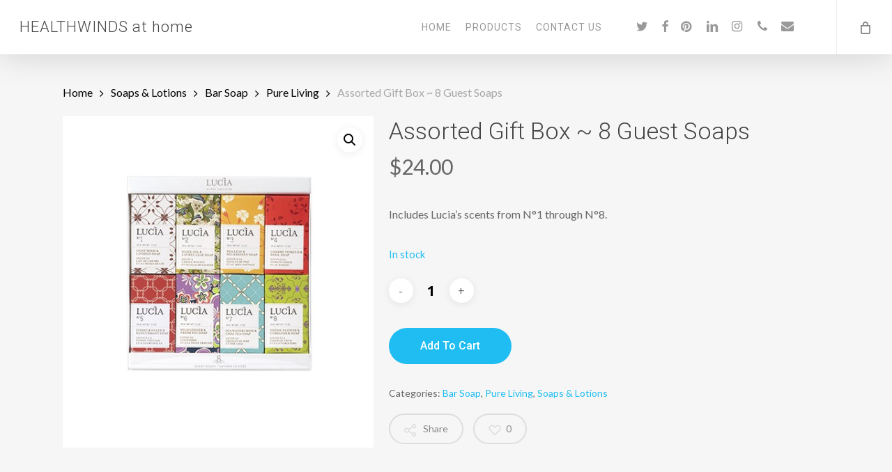

--- FILE ---
content_type: text/plain
request_url: https://www.google-analytics.com/j/collect?v=1&_v=j102&a=475577831&t=pageview&_s=1&dl=https%3A%2F%2Fhealthwindsathome.com%2Fproduct%2Fcollection-of-guest-bar-soaps%2F&ul=en-us%40posix&dt=Assorted%20Gift%20Box%20~%208%20Guest%20Soaps%20%E2%80%93%20HEALTHWINDS%20at%20home&sr=1280x720&vp=1280x720&_u=YADAAEABAAAAACAAI~&jid=1005416209&gjid=1230899933&cid=1089343452.1769199335&tid=UA-181688152-1&_gid=625946455.1769199336&_r=1&_slc=1&gtm=45He61m0n81W69MNVRv834057512za200zd834057512&gcs=G1--&gcd=13l3l3l3l5l1&dma=0&tag_exp=103116026~103200004~104527906~104528500~104684208~104684211~105391253~115938466~115938469~116682876~117041587~117223559&z=1676086099
body_size: -571
content:
2,cG-2556W9PQGT